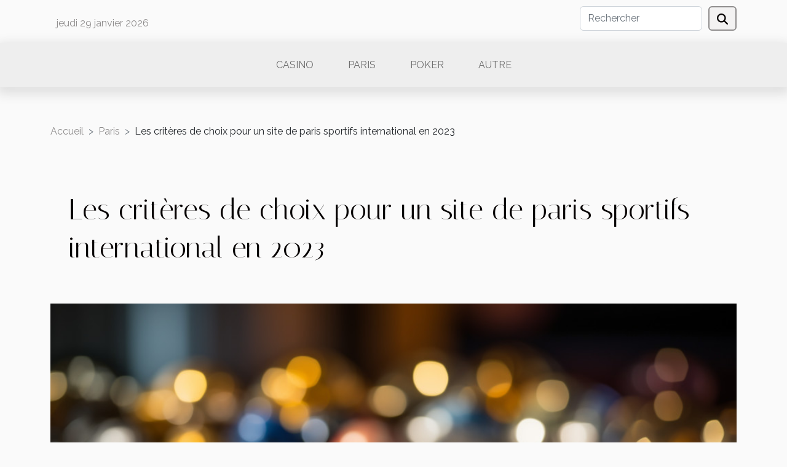

--- FILE ---
content_type: text/html; charset=UTF-8
request_url: https://echecs-payerne.com/les-criteres-de-choix-pour-un-site-de-paris-sportifs-international-en-2023
body_size: 8996
content:
<!DOCTYPE html>
    <html lang="fr">
<head>
    <meta charset="utf-8">
    <title>Les critères de choix pour un site de paris sportifs international en 2023  | echecs-payerne.com</title>
<meta name="description" content="">

<meta name="robots" content="all" />
<link rel="icon" type="image/png" href="/favicon.png" />
    <meta name="viewport" content="width=device-width, initial-scale=1">
    <link rel="stylesheet" href="/css/style2.css">
</head>
<body>
    <header>
    <div class="container row">
    <!--    <time datetime="2026-01-29 19:33:31">Jeudi 29 janvier 2026 19:33</time> -->
    <time id="currentDatetimeLang"></time>
    <script>
    document.addEventListener('DOMContentLoaded', function() {
        const dateElement = document.getElementById('currentDatetimeLang');
        const current = new Date();
        const options = { weekday: 'long', year: 'numeric', month: 'long', day: 'numeric' };
        
        const htmlLang = document.documentElement.lang;
        
        const dateString = current.toLocaleDateString(htmlLang, options);
        dateElement.textContent = dateString;
    });
</script>

        <form class="d-flex" role="search" method="get" action="/search">
    <input type="search" class="form-control"  name="q" placeholder="Rechercher" aria-label="Rechercher"  pattern=".*\S.*" required>
    <button type="submit" class="btn">
        <svg xmlns="http://www.w3.org/2000/svg" width="18px" height="18px" fill="currentColor" viewBox="0 0 512 512">
                    <path d="M416 208c0 45.9-14.9 88.3-40 122.7L502.6 457.4c12.5 12.5 12.5 32.8 0 45.3s-32.8 12.5-45.3 0L330.7 376c-34.4 25.2-76.8 40-122.7 40C93.1 416 0 322.9 0 208S93.1 0 208 0S416 93.1 416 208zM208 352a144 144 0 1 0 0-288 144 144 0 1 0 0 288z"/>
                </svg>
    </button>
</form>
    </div>
    <div class="container-fluid d-flex justify-content-center">
        <nav class="navbar container navbar-expand-xl m-0 pt-3">
            <div class="container-fluid">
                <button class="navbar-toggler" type="button" data-bs-toggle="collapse" data-bs-target="#navbarSupportedContent" aria-controls="navbarSupportedContent" aria-expanded="false" aria-label="Toggle navigation">
                    <svg xmlns="http://www.w3.org/2000/svg" fill="currentColor" class="bi bi-list" viewBox="0 0 16 16">
                        <path fill-rule="evenodd" d="M2.5 12a.5.5 0 0 1 .5-.5h10a.5.5 0 0 1 0 1H3a.5.5 0 0 1-.5-.5m0-4a.5.5 0 0 1 .5-.5h10a.5.5 0 0 1 0 1H3a.5.5 0 0 1-.5-.5m0-4a.5.5 0 0 1 .5-.5h10a.5.5 0 0 1 0 1H3a.5.5 0 0 1-.5-.5"></path>
                    </svg>
                </button>
                <div class="collapse navbar-collapse" id="navbarSupportedContent">
                    <ul class="navbar-nav">
                                                    <li class="nav-item">
    <a href="/casino" class="nav-link">Casino</a>
    </li>
                                    <li class="nav-item">
    <a href="/paris" class="nav-link">Paris</a>
    </li>
                                    <li class="nav-item">
    <a href="/poker" class="nav-link">Poker</a>
    </li>
                                    <li class="nav-item">
    <a href="/autre" class="nav-link">Autre</a>
    </li>
                            </ul>
                </div>
            </div>
        </nav>
    </div>
</header>
<div class="container">
        <nav aria-label="breadcrumb"
               style="--bs-breadcrumb-divider: '&gt;';" >
            <ol class="breadcrumb">
                <li class="breadcrumb-item"><a href="/">Accueil</a></li>
                                    <li class="breadcrumb-item  active ">
                        <a href="/paris" title="Paris">Paris</a>                    </li>
                                <li class="breadcrumb-item">
                    Les critères de choix pour un site de paris sportifs international en 2023                </li>
            </ol>
        </nav>
    </div>
<div class="container-fluid">
    <main class="container sidebar-left mt-2">
        <div class="row">
            <div>
                                    <h1>
                        Les critères de choix pour un site de paris sportifs international en 2023                    </h1>
                
                    <img class="img-fluid" src="/images/les-criteres-de-choix-pour-un-site-de-paris-sportifs-international-en-2023.jpeg" alt="Les critères de choix pour un site de paris sportifs international en 2023">
            </div>

            <aside class="col-lg-3 order-2 order-lg-1 col-12 aside-left">
            <!--     -->

                <div class="list-flat-img">
                    <h2>Récents</h2>                            <section>

                    <figure><a href="/les-meilleurs-divertissements-a-decouvrir-dans-un-casino" title="Les meilleurs divertissements à découvrir dans un casino"><img class="d-block w-100" src="/nophoto.png" alt="Les meilleurs divertissements à découvrir dans un casino"></a></figure>                    
                    <div>
                        <h3><a href="/les-meilleurs-divertissements-a-decouvrir-dans-un-casino" title="Les meilleurs divertissements à découvrir dans un casino">Les meilleurs divertissements à découvrir dans un casino</a></h3>                        <div>
Découvrez un univers captivant où le jeu et le loisir se rencontrent pour offrir une expérience...</div>                    </div>
                </section>
                            <section>

                    <figure><a href="/comment-identifier-les-casinos-en-ligne-securises-et-fiables" title="Comment identifier les casinos en ligne sécurisés et fiables ?"><img class="d-block w-100" src="/images/comment-identifier-les-casinos-en-ligne-securises-et-fiables.jpg" alt="Comment identifier les casinos en ligne sécurisés et fiables ?"></a></figure>                    
                    <div>
                        <h3><a href="/comment-identifier-les-casinos-en-ligne-securises-et-fiables" title="Comment identifier les casinos en ligne sécurisés et fiables ?">Comment identifier les casinos en ligne sécurisés et fiables ?</a></h3>                        <div>La question de la sécurité et de la fiabilité dans l’univers des casinos en ligne préoccupe de...</div>                    </div>
                </section>
                            <section>

                    <figure><a href="/maximiser-les-gains-strategies-efficaces-pour-les-paris-sans-licence" title="Maximiser les gains : Stratégies efficaces pour les paris sans licence"><img class="d-block w-100" src="/nophoto.png" alt="Maximiser les gains : Stratégies efficaces pour les paris sans licence"></a></figure>                    
                    <div>
                        <h3><a href="/maximiser-les-gains-strategies-efficaces-pour-les-paris-sans-licence" title="Maximiser les gains : Stratégies efficaces pour les paris sans licence">Maximiser les gains : Stratégies efficaces pour les paris sans licence</a></h3>                        <div>Dans un univers où les paris en ligne évoluent constamment, il devient pertinent d’optimiser...</div>                    </div>
                </section>
                            <section>

                    <figure><a href="/comment-les-voyages-daffaires-en-jet-prive-boostent-la-productivite" title="Comment les voyages d&#039;affaires en jet privé boostent la productivité ?"><img class="d-block w-100" src="/images/comment-les-voyages-daffaires-en-jet-prive-boostent-la-productivite.jpeg" alt="Comment les voyages d&#039;affaires en jet privé boostent la productivité ?"></a></figure>                    
                    <div>
                        <h3><a href="/comment-les-voyages-daffaires-en-jet-prive-boostent-la-productivite" title="Comment les voyages d&#039;affaires en jet privé boostent la productivité ?">Comment les voyages d'affaires en jet privé boostent la productivité ?</a></h3>                        <div>
Dans un monde où le temps est une ressource précieuse, les voyages d'affaires en jet privé...</div>                    </div>
                </section>
                            <section>

                    <figure><a href="/les-avantages-de-jouer-sur-mobile-versus-ordinateur-dans-les-casinos-en-ligne" title="Les avantages de jouer sur mobile versus ordinateur dans les casinos en ligne"><img class="d-block w-100" src="/images/les-avantages-de-jouer-sur-mobile-versus-ordinateur-dans-les-casinos-en-ligne.jpg" alt="Les avantages de jouer sur mobile versus ordinateur dans les casinos en ligne"></a></figure>                    
                    <div>
                        <h3><a href="/les-avantages-de-jouer-sur-mobile-versus-ordinateur-dans-les-casinos-en-ligne" title="Les avantages de jouer sur mobile versus ordinateur dans les casinos en ligne">Les avantages de jouer sur mobile versus ordinateur dans les casinos en ligne</a></h3>                        <div>
Jouer aux casinos en ligne est devenu une activité prisée grâce à la diversité des plateformes...</div>                    </div>
                </section>
                            <section>

                    <figure><a href="/maximiser-vos-gains-strategies-pour-les-machines-a-sous-en-ligne" title="Maximiser vos gains : stratégies pour les machines à sous en ligne"><img class="d-block w-100" src="/nophoto.png" alt="Maximiser vos gains : stratégies pour les machines à sous en ligne"></a></figure>                    
                    <div>
                        <h3><a href="/maximiser-vos-gains-strategies-pour-les-machines-a-sous-en-ligne" title="Maximiser vos gains : stratégies pour les machines à sous en ligne">Maximiser vos gains : stratégies pour les machines à sous en ligne</a></h3>                        <div>
Découvrez l’univers passionnant des machines à sous en ligne et les moyens d’en tirer le meilleur...</div>                    </div>
                </section>
                                    </div>
            </aside>

            <div class="col-lg-9 order-1 order-lg-2 col-12 main">
                <article><details  open >
                    <summary>Sommaire</summary>
        
                                    <ol>
                                        <li>
                        <a href="javascript:;" onclick="document.querySelector('#anchor_0').scrollIntoView();">La sécurité et la régulation</a>
                    </li>
                                                                                    <li>
                        <a href="javascript:;" onclick="document.querySelector('#anchor_1').scrollIntoView();">L&#039;offre de paris et les cotes</a>
                    </li>
                                                                                    <li>
                        <a href="javascript:;" onclick="document.querySelector('#anchor_2').scrollIntoView();">Les bonus et promotions</a>
                    </li>
                                                                                    <li>
                        <a href="javascript:;" onclick="document.querySelector('#anchor_3').scrollIntoView();">La qualité de l&#039;interface utilisateur</a>
                    </li>
                                                                                    <li>
                        <a href="javascript:;" onclick="document.querySelector('#anchor_4').scrollIntoView();">Le service clientèle et les options de paiement</a>
                    </li>
                                                            </ol>
                        </details>

                    <div><p>
Dans un monde où le divertissement et l'adrénaline des paris sportifs séduisent un nombre croissant d'aficionados, s'aventurer dans l'arène internationale des jeux en ligne peut paraître aussi excitant qu'intimidant. Face à l'offre pléthorique, choisir le bon site pour placer ses mises relève d'une réflexion stratégique. Cet écrit vise à éclairer les passionnés de sport et de paris sur les critères décisifs pour sélectionner une plateforme fiable et adaptée à leurs attentes en 2023. De la sécurité des transactions à la diversité des disciplines sportives, en passant par les bonus alléchants, chaque détail compte pour transformer l'expérience de pari en succès. Plongeons ensemble dans les méandres des critères de choix qui feront de votre prochaine mise un coup de maître. Laissez-vous guider par les conseils experts pour déjouer les pièges et trouver le site qui saura répondre à toutes vos exigences.
</p><h2 id="anchor_0">La sécurité et la régulation</h2>
<p>Dans le domaine des paris sportifs en ligne, la <strong>sécurité des paris sportifs</strong> est un facteur déterminant à prendre en compte avant de s'engager sur une plateforme. La protection des données personnelles et la confidentialité des transactions financières sont au cœur des préoccupations des utilisateurs. A cet égard, le <strong>cryptage SSL</strong> est une technologie incontournable, car elle assure un niveau élevé de sécurisation des informations échangées sur internet. Les sites de paris doivent impérativement utiliser ce type de protection pour préserver l'intégrité des informations de leurs clients.</p>

<p>Les <strong>licences de jeu</strong> constituent également un indicateur infaillible du sérieux d'un site. Ces autorisations, délivrées par des organismes compétents, attestent de la fiabilité et de la légalité de la plateforme de paris. Les joueurs devraient systématiquement vérifier la présence de telles licences, ainsi que la <strong>régulation des paris</strong> mise en œuvre par le site, cela étant un gage de transparence et d'équité dans les jeux proposés. En outre, la <strong>protection des données</strong> revêt une importance capitale et doit être assurée par des mesures techniques et organisationnelles rigoureuses afin de se prémunir contre tout accès non autorisé ou toute fuite d'informations.</p>

<p>Concernant les mouvements de fonds, les <strong>transactions sécurisées</strong> sont vitales. Il est recommandé de choisir des sites qui proposent des méthodes de paiement reconnues pour leur fiabilité et qui appliquent des protocoles de sécurité avérés. Il appartient aux utilisateurs d'effectuer leurs propres vérifications quant aux certifications détenues par le site sur lequel ils souhaitent parier, ces dernières étant souvent affichées en bas de page ou dans les sections dédiées à la sécurité du site. En s'assurant que ces différents aspects sont pris en compte, les parieurs peuvent s'adonner à leur activité en toute tranquillité.</p><h2 id="anchor_1">L'offre de paris et les cotes</h2>
<p>Dans la sélection d'un site de paris sportifs international, la diversité des paris et les cotes attractives sont des éléments déterminants. Un bookmaker qui propose une gamme étendue de types de paris enrichit l'expérience de l'utilisateur en offrant la possibilité de diversifier les jeux et d'exploiter des marchés de paris variés. La présence de paris en direct, par exemple, dynamise l'interaction et augmente les chances de réaliser des gains potentiels. Les cotes, quant à elles, sont un facteur clé influençant directement la rentabilité des paris. Des cotes élevées signifient des récompenses potentiellement plus importantes pour les paris réussis. Ainsi, des cotes attractives peuvent inciter les parieurs à s'inscrire et à parier sur une plateforme plutôt qu'une autre. Il est primordial de comparer les offres des différents bookmakers, y compris <a href="https://pariersportenligne.com/hors-france/bookmakers-hors-anj.php">chez un bookmaker hors ANJ</a>, pour s'assurer de bénéficier des meilleures conditions de jeu.</p><h2 id="anchor_2">Les bonus et promotions</h2>
<p>La palette de bonus et promotions offerte par les sites de paris sportifs internationaux constitue un aspect déterminant pour les utilisateurs. Parmi les plus séduisants, on trouve le <strong>bonus de bienvenue</strong>, souvent alléchant, destiné à attirer les nouveaux parieurs. Les <strong>promotions de paris</strong> quant à elles, sont conçues pour maintenir l'engagement des utilisateurs existants, incluant des offres périodiques sur des événements spécifiques. Un autre avantage très apprécié est le <strong>bonus sans dépôt</strong>, permettant de parier sans engager de fonds propres, offrant ainsi une expérience sans risque.
<p>Il est primordial pour les parieurs de se familiariser avec les <strong>conditions de mise</strong> qui accompagnent ces avantages. Ces exigences, souvent désignées sous le terme <em>wagering requirements</em>, détaillent le nombre de fois où le montant du bonus doit être misé avant de pouvoir retirer les gains. La <em>fidélité des parieurs</em> est également récompensée à travers des systèmes de points ou d'autres avantages exclusifs, encourageant ainsi les utilisateurs à demeurer actifs sur la plateforme.</p>
<p>Avant de succomber à l'attrait des offres promotionnelles, il est impératif de lire avec attention les termes et conditions y afférents. Cette démarche préventive est la clé pour éviter toute déconvenue et pour s'assurer que les avantages proposés correspondent bien à vos attentes et à votre style de pari.</p><h2 id="anchor_3">La qualité de l'interface utilisateur</h2>
<p>L'ergonomie du site de paris sportifs représente un facteur primordial dans le choix des utilisateurs en 2023. Une interface utilisateur intuitive est synonyme d'une expérience utilisateur (UX) positive, permettant aux parieurs de se concentrer sur leurs stratégies plutôt que sur la manière d'utiliser le site. La clarté, la réactivité et la simplicité de la navigation sur le site contribuent à une expérience de pari plus agréable et efficace, réduisant ainsi la frustration et augmentant les chances de fidélisation des utilisateurs.</p>
<p>À l'ère du numérique où le pari mobile prend de l'ampleur, l'adaptabilité de l'interface aux smartphones et tablettes est indispensable. Un site bien conçu doit offrir une compatibilité mobile sans faille, permettant aux parieurs de placer leurs mises où qu'ils soient, avec la même facilité que sur un ordinateur de bureau. La bonne organisation des informations est également un point non négligeable pour permettre aux utilisateurs de trouver rapidement les options de pari, les cotes, et les informations sur les événements sportifs à venir.</p><h2 id="anchor_4">Le service clientèle et les options de paiement</h2>
<p>Opter pour un site de paris sportifs international implique de prendre en compte la qualité du support client. Un service client efficace est synonyme de confiance et de sécurité pour les utilisateurs. Il s'agit d'un facteur déterminant pour l'assistance des parieurs face à des problèmes techniques ou des interrogations diverses. La réactivité et la compétence de ce service sont des gages de tranquillité pour les utilisateurs, qui doivent pouvoir compter sur une aide rapide et précise.</p>

<p>Par ailleurs, la diversité des méthodes de paiement variées est un autre pilier fondamental dans le choix d'une plateforme de jeu en ligne. Il est primordial que les joueurs puissent déposer et retirer leurs fonds avec facilité, en utilisant le moyen de paiement qui leur convient le mieux. Cela inclut bien sûr la rapidité des transactions, qui est un atout non négligeable. Des retraits faciles et des dépôts instantanés évitent toute frustration et permettent de mieux gérer son budget de jeu. Ainsi, un site qui propose une large gamme d'options de paiement est souvent préféré par les parieurs avisés.</p><div>
                    <fieldset><time datetime="2023-12-27 07:40:07">Mercredi 27 décembre 2023 07:40</time>                        <ul>
                    <li><a href="https://www.facebook.com/sharer.php?u=https://echecs-payerne.com/les-criteres-de-choix-pour-un-site-de-paris-sportifs-international-en-2023" rel="nofollow" target="_blank"><i class="social-facebook"></i></a></li>
                    <li><a href="https://twitter.com/share?url=https://echecs-payerne.com/les-criteres-de-choix-pour-un-site-de-paris-sportifs-international-en-2023&amp;text=Les critères de choix pour un site de paris sportifs international en 2023" rel="nofollow" target="_blank"><i class="social-twitter"></i></a></li>
                    <li><a href="https://www.linkedin.com/shareArticle?url=https://echecs-payerne.com/les-criteres-de-choix-pour-un-site-de-paris-sportifs-international-en-2023&amp;title=Les critères de choix pour un site de paris sportifs international en 2023" rel="nofollow" target="_blank"><i class="social-linkedin"></i></a></li>
                    <li><a href="https://t.me/share/url?url=https://echecs-payerne.com/les-criteres-de-choix-pour-un-site-de-paris-sportifs-international-en-2023&amp;text=Les critères de choix pour un site de paris sportifs international en 2023" rel="nofollow" target="_blank"><i class="social-telegram"></i></a></li>
            </ul></fieldset></article>            </div>
        </div>
        <section class="column-3">

        <div class="container">
            <h2>Similaire</h2>            <div class="row">
                                    <div class="col-12 col-md-5 col-lg-4 item">

                        <figure><a href="/maximiser-les-gains-strategies-efficaces-pour-les-paris-sans-licence" title="Maximiser les gains : Stratégies efficaces pour les paris sans licence"><img class="img-fluid" src="/nophoto.png" alt="Maximiser les gains : Stratégies efficaces pour les paris sans licence"></a></figure><figcaption>Maximiser les gains : Stratégies efficaces pour les paris sans licence</figcaption>                        <div>
                            <h3><a href="/maximiser-les-gains-strategies-efficaces-pour-les-paris-sans-licence" title="Maximiser les gains : Stratégies efficaces pour les paris sans licence">Maximiser les gains : Stratégies efficaces pour les paris sans licence</a></h3>                        </div>
                        <time datetime="2026-01-07 11:02:33">Mercredi 7 janvier 2026 11:02</time>                        
                        <div>Dans un univers où les paris en ligne évoluent constamment, il devient pertinent d’optimiser chaque mise, y compris sur les plateformes sans licence. Explorer des stratégies performantes peut transformer une expérience de jeu ordinaire en une opportunité de gains significatifs. Découvrez comment...</div>                                            </div>

                                                        <div class="col-12 col-md-5 col-lg-4 item">

                        <figure><a href="/limportance-de-la-securite-numerique-dans-les-paris-en-ligne" title="L&#039;importance de la sécurité numérique dans les paris en ligne"><img class="img-fluid" src="/images/limportance-de-la-securite-numerique-dans-les-paris-en-ligne.jpg" alt="L&#039;importance de la sécurité numérique dans les paris en ligne"></a></figure><figcaption>L'importance de la sécurité numérique dans les paris en ligne</figcaption>                        <div>
                            <h3><a href="/limportance-de-la-securite-numerique-dans-les-paris-en-ligne" title="L&#039;importance de la sécurité numérique dans les paris en ligne">L'importance de la sécurité numérique dans les paris en ligne</a></h3>                        </div>
                        <time datetime="2025-10-24 06:54:03">Vendredi 24 octobre 2025 06:54</time>                        
                        <div>
À l’ère du numérique, la sécurité en ligne est devenue une préoccupation majeure, notamment dans le domaine des paris en ligne. Les internautes sont constamment exposés à des risques, ce qui rend la protection des données et des transactions indispensable. Découvrez dans les paragraphes suivants...</div>                                            </div>

                                                        <div class="col-12 col-md-5 col-lg-4 item">

                        <figure><a href="/techniques-avancees-de-gestion-de-bankroll-pour-les-parieurs-en-ligne" title="Techniques avancées de gestion de bankroll pour les parieurs en ligne"><img class="img-fluid" src="/images/techniques-avancees-de-gestion-de-bankroll-pour-les-parieurs-en-ligne.jpeg" alt="Techniques avancées de gestion de bankroll pour les parieurs en ligne"></a></figure><figcaption>Techniques avancées de gestion de bankroll pour les parieurs en ligne</figcaption>                        <div>
                            <h3><a href="/techniques-avancees-de-gestion-de-bankroll-pour-les-parieurs-en-ligne" title="Techniques avancées de gestion de bankroll pour les parieurs en ligne">Techniques avancées de gestion de bankroll pour les parieurs en ligne</a></h3>                        </div>
                        <time datetime="2025-05-02 03:07:46">Vendredi 2 mai 2025 03:07</time>                        
                        <div>
La gestion de bankroll est une composante essentielle pour tout parieur en ligne souhaitant optimiser ses chances de réussite. Bien plus qu'une simple réserve d'argent, elle constitue une stratégie qui, lorsqu'elle est maîtrisée, peut métamorphoser une expérience de pari en une entreprise...</div>                                            </div>

                                </div>
            <div class="row">
                                                    <div class="col-12 col-md-5 col-lg-4 item">

                        <figure><a href="/analyse-des-tendances-de-gains-dans-les-jeux-de-casino-en-ligne" title="Analyse des tendances de gains dans les jeux de casino en ligne"><img class="img-fluid" src="/images/analyse-des-tendances-de-gains-dans-les-jeux-de-casino-en-ligne.jpeg" alt="Analyse des tendances de gains dans les jeux de casino en ligne"></a></figure><figcaption>Analyse des tendances de gains dans les jeux de casino en ligne</figcaption>                        <div>
                            <h3><a href="/analyse-des-tendances-de-gains-dans-les-jeux-de-casino-en-ligne" title="Analyse des tendances de gains dans les jeux de casino en ligne">Analyse des tendances de gains dans les jeux de casino en ligne</a></h3>                        </div>
                        <time datetime="2025-04-07 07:07:09">Lundi 7 avril 2025 07:07</time>                        
                        <div>
Les jeux de casino en ligne connaissent une popularité croissante, attirant des joueurs du monde entier en quête de divertissement et de potentiels gains. Cette effervescence autour des jeux virtuels suscite une question fondamentale : quelles sont les tendances actuelles en matière de gains dans...</div>                                            </div>

                                                        <div class="col-12 col-md-5 col-lg-4 item">

                        <figure><a href="/strategies-eprouvees-pour-selectionner-des-experts-en-paris-sportifs" title="Stratégies éprouvées pour sélectionner des experts en paris sportifs"><img class="img-fluid" src="/images/strategies-eprouvees-pour-selectionner-des-experts-en-paris-sportifs.jpg" alt="Stratégies éprouvées pour sélectionner des experts en paris sportifs"></a></figure><figcaption>Stratégies éprouvées pour sélectionner des experts en paris sportifs</figcaption>                        <div>
                            <h3><a href="/strategies-eprouvees-pour-selectionner-des-experts-en-paris-sportifs" title="Stratégies éprouvées pour sélectionner des experts en paris sportifs">Stratégies éprouvées pour sélectionner des experts en paris sportifs</a></h3>                        </div>
                        <time datetime="2025-04-04 00:30:05">Vendredi 4 avril 2025 00:30</time>                        
                        <div>
La quête du pronostiqueur idéal peut s'apparenter à un parcours semé d'embûches, où l'expertise et la perspicacité sont reines. Dans l'univers compétitif des paris sportifs, la sélection d'experts dignes de confiance s'avère être une démarche stratégique fondamentale. Découvrez dans les lignes...</div>                                            </div>

                                                        <div class="col-12 col-md-5 col-lg-4 item">

                        <figure><a href="/comparaison-des-caracteristiques-des-plateformes-de-paris-en-ligne" title="Comparaison des caractéristiques des plateformes de paris en ligne"><img class="img-fluid" src="/images/comparaison-des-caracteristiques-des-plateformes-de-paris-en-ligne.jpg" alt="Comparaison des caractéristiques des plateformes de paris en ligne"></a></figure><figcaption>Comparaison des caractéristiques des plateformes de paris en ligne</figcaption>                        <div>
                            <h3><a href="/comparaison-des-caracteristiques-des-plateformes-de-paris-en-ligne" title="Comparaison des caractéristiques des plateformes de paris en ligne">Comparaison des caractéristiques des plateformes de paris en ligne</a></h3>                        </div>
                        <time datetime="2025-02-27 21:54:06">Jeudi 27 février 2025 21:54</time>                        
                        <div>
La révolution numérique a transformé le monde des jeux d'argent, avec un essor sans précédent des plateformes de paris en ligne. Ces univers virtuels, où la chance et les stratégies se côtoient, offrent une palette de fonctionnalités aussi variées que captivantes. Naviguer dans cet océan...</div>                                            </div>

                                </div>
            <div class="row">
                                                    <div class="col-12 col-md-5 col-lg-4 item">

                        <figure><a href="/strategies-pour-optimiser-les-paris-sur-la-mlb-avec-les-cotes-europeennes" title="Stratégies pour optimiser les paris sur la MLB avec les cotes européennes"><img class="img-fluid" src="/images/strategies-pour-optimiser-les-paris-sur-la-mlb-avec-les-cotes-europeennes.jpeg" alt="Stratégies pour optimiser les paris sur la MLB avec les cotes européennes"></a></figure><figcaption>Stratégies pour optimiser les paris sur la MLB avec les cotes européennes</figcaption>                        <div>
                            <h3><a href="/strategies-pour-optimiser-les-paris-sur-la-mlb-avec-les-cotes-europeennes" title="Stratégies pour optimiser les paris sur la MLB avec les cotes européennes">Stratégies pour optimiser les paris sur la MLB avec les cotes européennes</a></h3>                        </div>
                        <time datetime="2024-12-20 09:56:04">Vendredi 20 décembre 2024 09:56</time>                        
                        <div>
Le monde des paris sportifs regorge d'opportunités, notamment lorsqu'il s'agit de la Major League Baseball (MLB). Avec les cotes européennes offrant une perspective unique sur ce sport américain, il est primordial de comprendre les meilleures stratégies pour optimiser ses paris. Cet écrit...</div>                                            </div>

                                                        <div class="col-12 col-md-5 col-lg-4 item">

                        <figure><a href="/comment-identifier-les-meilleurs-codes-promotionnels-pour-les-paris-en-ligne" title="Comment identifier les meilleurs codes promotionnels pour les paris en ligne"><img class="img-fluid" src="/images/comment-identifier-les-meilleurs-codes-promotionnels-pour-les-paris-en-ligne.jpg" alt="Comment identifier les meilleurs codes promotionnels pour les paris en ligne"></a></figure><figcaption>Comment identifier les meilleurs codes promotionnels pour les paris en ligne</figcaption>                        <div>
                            <h3><a href="/comment-identifier-les-meilleurs-codes-promotionnels-pour-les-paris-en-ligne" title="Comment identifier les meilleurs codes promotionnels pour les paris en ligne">Comment identifier les meilleurs codes promotionnels pour les paris en ligne</a></h3>                        </div>
                        <time datetime="2024-11-28 20:34:04">Jeudi 28 novembre 2024 20:34</time>                        
                        <div>
La quête des codes promotionnels avantageux est devenue un élément incontournable pour tout amateur de paris en ligne désireux de maximiser ses gains. Alors que le marché des paris ne cesse de croître, dénicher les offres les plus alléchantes peut s'avérer être un véritable défi. Cet exposé vise...</div>                                            </div>

                                                        <div class="col-12 col-md-5 col-lg-4 item">

                        <figure><a href="/comment-evaluer-lequite-des-cotes-dans-les-paris-sportifs-en-ligne" title="Comment évaluer l&#039;équité des cotes dans les paris sportifs en ligne"><img class="img-fluid" src="/images/comment-evaluer-lequite-des-cotes-dans-les-paris-sportifs-en-ligne.jpeg" alt="Comment évaluer l&#039;équité des cotes dans les paris sportifs en ligne"></a></figure><figcaption>Comment évaluer l'équité des cotes dans les paris sportifs en ligne</figcaption>                        <div>
                            <h3><a href="/comment-evaluer-lequite-des-cotes-dans-les-paris-sportifs-en-ligne" title="Comment évaluer l&#039;équité des cotes dans les paris sportifs en ligne">Comment évaluer l'équité des cotes dans les paris sportifs en ligne</a></h3>                        </div>
                        <time datetime="2024-05-30 18:52:04">Jeudi 30 mai 2024 18:52</time>                        
                        <div>
Dans le monde passionnant des paris sportifs en ligne, l'évaluation des cotes est une étape cruciale permettant aux amateurs de déceler les opportunités potentiellement lucratives. Les cotes reflètent non seulement les probabilités de résultats sportifs, mais elles conditionnent aussi les gains...</div>                                            </div>

                                </div>
            <div class="row">
                                                    <div class="col-12 col-md-5 col-lg-4 item">

                        <figure><a href="/strategies-avancees-pour-optimiser-vos-paris-sportifs-en-ligne" title="Stratégies avancées pour optimiser vos paris sportifs en ligne"><img class="img-fluid" src="/images/strategies-avancees-pour-optimiser-vos-paris-sportifs-en-ligne.jpg" alt="Stratégies avancées pour optimiser vos paris sportifs en ligne"></a></figure><figcaption>Stratégies avancées pour optimiser vos paris sportifs en ligne</figcaption>                        <div>
                            <h3><a href="/strategies-avancees-pour-optimiser-vos-paris-sportifs-en-ligne" title="Stratégies avancées pour optimiser vos paris sportifs en ligne">Stratégies avancées pour optimiser vos paris sportifs en ligne</a></h3>                        </div>
                        <time datetime="2024-01-03 00:56:04">Mercredi 3 janvier 2024 00:56</time>                        
                        <div>
Dans l'univers concurrentiel des paris sportifs en ligne, chaque décision peut faire la différence entre un gain substantiel et une déception cuisante. Alors que de nombreux parieurs s'en remettent à la chance, les joueurs avertis savent qu'il existe des méthodes plus fiables pour maximiser leurs...</div>                                            </div>

                                                                        <div class="col-12 col-md-5 col-lg-4 empty"></div>
                                    <div class="col-12 col-md-5 col-lg-4 empty"></div>
                            </div>
        </div>
        
    </section>

                
    </main>
</div>
<footer>
    <div class="container-fluid">
        <div class="container">
            <div class="row">
                <div class="col-12 col-lg-4">
                    <div class="row">
                        <section>
            <div>
                <h3><a href="/casino" title="Casino">Casino</a></h3>                            </div>
        </section>
            <section>
            <div>
                <h3><a href="/paris" title="Paris">Paris</a></h3>                            </div>
        </section>
            <section>
            <div>
                <h3><a href="/poker" title="Poker">Poker</a></h3>                            </div>
        </section>
            <section>
            <div>
                <h3><a href="/autre" title="Autre">Autre</a></h3>                            </div>
        </section>
                            </div>
                                    </div>
                <div class="col-12 col-lg-4">
                    <form class="d-flex" role="search" method="get" action="/search">
    <input type="search" class="form-control"  name="q" placeholder="Rechercher" aria-label="Rechercher"  pattern=".*\S.*" required>
    <button type="submit" class="btn">
        <svg xmlns="http://www.w3.org/2000/svg" width="18px" height="18px" fill="currentColor" viewBox="0 0 512 512">
                    <path d="M416 208c0 45.9-14.9 88.3-40 122.7L502.6 457.4c12.5 12.5 12.5 32.8 0 45.3s-32.8 12.5-45.3 0L330.7 376c-34.4 25.2-76.8 40-122.7 40C93.1 416 0 322.9 0 208S93.1 0 208 0S416 93.1 416 208zM208 352a144 144 0 1 0 0-288 144 144 0 1 0 0 288z"/>
                </svg>
    </button>
</form>
                </div>
            </div>
        </div>
    </div>
    <div class="container-fluid">
        <div class="row">
            echecs-payerne.com
   
    </div>
    </div>
</footer>

    <script src="https://cdn.jsdelivr.net/npm/bootstrap@5.0.2/dist/js/bootstrap.bundle.min.js" integrity="sha384-MrcW6ZMFYlzcLA8Nl+NtUVF0sA7MsXsP1UyJoMp4YLEuNSfAP+JcXn/tWtIaxVXM" crossorigin="anonymous"></script>
    </body>
</html>
